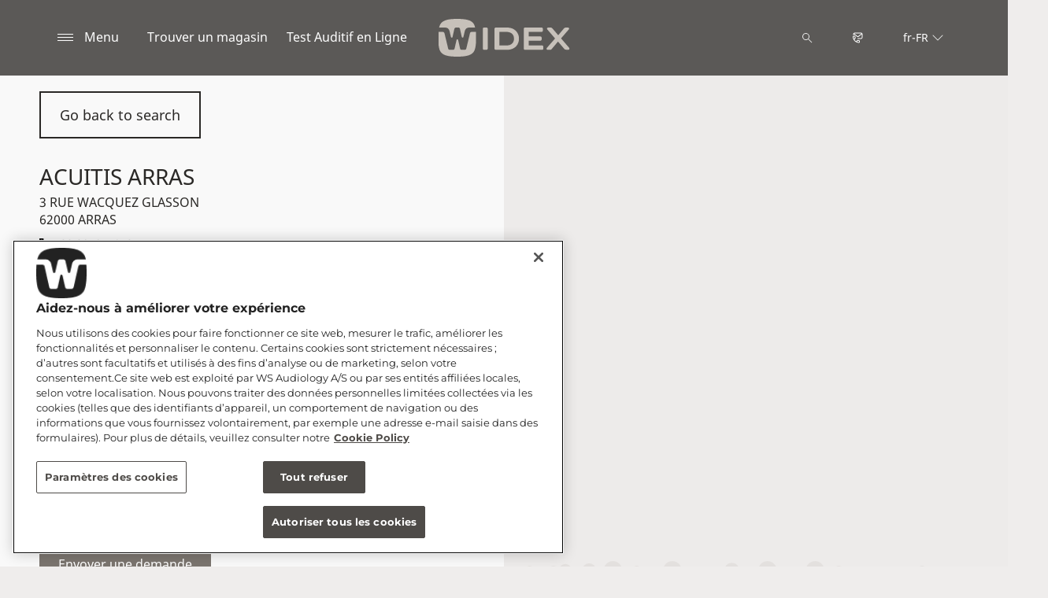

--- FILE ---
content_type: text/html; charset=utf-8
request_url: https://www.widex.com/fr-fr/shop-finder/shop-details/fr/62000/arras/acuitis-arras/def8c16b-36c4-4945-a659-f09338c51db0
body_size: 12012
content:



<!DOCTYPE html>
<!--[if IE 9]><html lang="en" class="ie9 no-js"><![endif]-->
<!--[if !IE]><!-->
<html lang="fr" dir="ltr">
<!--<![endif]-->
<head>
    <meta charset="utf-8" />
    <meta http-equiv="X-UA-Compatible" content="IE=edge">
    <meta http-equiv="Content-type" content="text/html; charset=utf-8">
    <meta content="width=device-width, initial-scale=1.0" name="viewport" />
    
    

<script type="text/javascript">
    window.ThemeData = {"BusinessAreaTheme":{"FavIconUrl":"https://azurecdn.widex.com/-/media/favicon/w_shield_black_32x32pix_png-24.png?rev=715353d3889d4342bde5c9fa6c055b7c&extension=webp","FontTypeValue":"montserrat","ThemeValue":"widex"},"Brand":"widex"};
</script>

<link rel="stylesheet" href="https://cdn.fonts.wsasitecore.net/wsapublic/PROD/widex-fonts.css">

<link href="https://azurecdn.widex.com/dist/shared.0127b08fa99604b01535.css" rel="stylesheet" />
<link href="https://azurecdn.widex.com/dist/widex.683efc18fb60efa0dda0.css" rel="stylesheet" />

<script src="https://azurecdn.widex.com/dist/widex-echo-config.2f2deddd8c8a2a4ac72d.js" type="text/javascript"></script>    <link rel="shortcut icon" href="https://azurecdn.widex.com/-/media/favicon/w_shield_black_32x32pix_png-24.png?rev=715353d3889d4342bde5c9fa6c055b7c&amp;extension=webp" />


    <link rel="preconnect" href="https://azurecdn.widex.com" />

    
    <script type="text/javascript" src="/sitecore%20modules/Web/ExperienceForms/scripts/jquery-2.1.3.min.js"></script>
    
    
    

 <script>
                       window.dataLayer = window.dataLayer || [];
                    dataLayer.push({
                        wsaBrand: "widex",
                        wsaMarket: "fr",
                        wsaTargetAudience: "b2c", 
                        wsaBusinessArea: "wholesale",
                        wsaRegion: "emea", 
                        pageLanguage: "fr",
                        pagePath: window.location.pathname,
                        wsaPlatform: "none_sitecore"
                            });

                      function gtag() {
                          dataLayer.push(arguments);
                      }

                      gtag("consent", "default", {
                                ad_storage: "denied",
                                analytics_storage: "denied",
                                functionality_storage: "denied",
                                personalization_storage: "denied",
                                security_storage: "granted",
                                ad_user_data: "denied",
                                ad_personalization: "denied",
                                wait_for_update: 2000,
                            });
                            gtag("set", "ads_data_redaction", true);
                    </script>

                    <!-- Google Tag Manager -->
                    <script type="text/javascript">
                        console.log("GTM loaded!");
                       !function(){"use strict";function e(e,t,o){return void 0===t&&(t=""),"cookie"===e?function(e){for(var t=0,o=document.cookie.split(";");t<o.length;t++){var r=o[t].split("=");if(r[0].trim()===e)return r[1]}}(t):"localStorage"===e?(r=t,localStorage.getItem(r)):"jsVariable"===e?window[t]:"cssSelector"===e?(n=t,i=o,a=document.querySelector(n),i?null==a?void 0:a.getAttribute(i):null==a?void 0:a.textContent):void console.warn("invalid uid source",e);var r,n,i,a}!function(t,o,r,n,i,a,c,l,s,u){var d,v,E,I;try{v=l&&(E=navigator.userAgent,(I=/Version\/([0-9\._]+)(.*Mobile)?.*Safari.*/.exec(E))&&parseFloat(I[1])>=16.4)?e(l,"sst_value",""):void 0}catch(e){console.error(e)}var g=t;g[n]=g[n]||[],g[n].push({"gtm.start":(new Date).getTime(),event:"gtm.js"});var m=o.getElementsByTagName(r)[0],T=v?"&bi="+encodeURIComponent(v):"",_=o.createElement(r),f=v?"kp"+c:c;_.async=!0,_.src="https://sst.widex.com/"+f+".js?id=GTM-MRJZSZF7"+T,null===(d=m.parentNode)||void 0===d||d.insertBefore(_,m)}(window,document,"script","dataLayer",0,0,"uifbvnhu","cookie")}();
                    </script>
                    <!-- End Google Tag Manager -->

    <script src="https://azurecdn.widex.com/dist/form_tracking.e023747f18c99f4834ec.js" type="text/javascript"></script>
    
	<script src="https://cdn.cookielaw.org/scripttemplates/otSDKStub.js" data-document-language="true" type="text/javascript" charset="UTF-8" data-domain-script="019a4eb3-6298-7ff7-9276-4bb2cd88bc65"></script>


<title>ACUITIS ARRAS, ARRAS - Aides auditives - Widex FR</title>
<meta name="description" content="ACUITIS ARRAS. Vous recherchez un audioproth&#233;siste Widex &#224; ARRAS? Obtenez les coordonn&#233;es et l&#39;itin&#233;raire. Prenez un rendez-vous.">
<meta property="og:locale" content="fr_FR">
<link rel="canonical" href="https://www.widex.com/fr-fr/shop-finder/shop-details/fr/62000/arras/acuitis-arras/def8c16b-36c4-4945-a659-f09338c51db0" />    
    
    <link href="/sitecore%20modules/Web/ExperienceForms/css/jquery-ui-datepicker-only-1.12.1.min.css" rel="stylesheet"/>

    <script src="/sitecore%20modules/Web/ExperienceForms/scripts/jquery-3.4.1.min.js"></script>
<script src="/sitecore%20modules/Web/ExperienceForms/scripts/jquery-ui-datepicker-only-1.12.1.min.js"></script>
<script src="/sitecore%20modules/Web/ExperienceForms/scripts/jquery.localisation-1.1.0.min.js"></script>
<script src="/sitecore%20modules/Web/ExperienceForms/scripts/jquery.validate.min.js"></script>
<script src="/sitecore%20modules/Web/ExperienceForms/scripts/jquery.validate.unobtrusive.min.js"></script>
<script src="/sitecore%20modules/Web/ExperienceForms/scripts/jquery.unobtrusive-ajax.min.js"></script>
<script src="/sitecore%20modules/Web/ExperienceForms/scripts/form.js"></script>
<script src="/sitecore%20modules/Web/ExperienceForms/scripts/form.validate.js"></script>
<script src="/sitecore%20modules/Web/ExperienceForms/scripts/form.tracking.js"></script>
<script src="/sitecore%20modules/Web/ExperienceForms/scripts/form.conditions.js"></script>
<script type="text/javascript" src="/sitecore%20modules/Web/ExperienceForms/scripts/recaptcha.validate.js"></script>
    

    <noscript>
        <style type="text/css">
            .blurp-spot-fw__overlay-item, .blurp-spot-fw__spot, .container__component-spacing .row > .col,
            .container__component-spacing .row > [class*=col-]:not(input):not(select):not(label),
            .container__component-spacing .row > input[class*=col-], .four-features .row > .col, .four-features .row > [class*=col-]:not(input):not(select):not(label),
            .four-features .row > input[class*=col-], .four-features__cta-link, .headline-view,
            .newslist-content > article {
                opacity: inherit;
            }
        </style>
    </noscript>
</head>
<body>
    



<!-- Google Tag Manager (noscript) -->
                        <noscript><iframe src="https://sst.widex.com/ns.html?id=GTM-MRJZSZF7"
                            height="0" width="0" style="display:none;visibility:hidden"></iframe></noscript>
                            <!-- End Google Tag Manager (noscript) -->
<script> 
var $buoop = {required:{e:12,f:70,o:60,s:4,c:70},mobile:false,api:2021.01,
text_for_i: {
       'msg':'Your browser ({brow_name}) is not supported for this site.',
       'msgmore': 'Please update your browser for an optimal experience.'
    } }; 
function $buo_f(){ 
 var e = document.createElement("script"); 
 e.src = "//browser-update.org/update.min.js"; 
 document.body.appendChild(e);
};
try {document.addEventListener("DOMContentLoaded", $buo_f,false)}
catch(e){window.attachEvent("onload", $buo_f)}
</script>
<div>
    <header>
        

    <div id="header-root" class="navigation "></div>
<script src="https://azurecdn.widex.com/dist/menuBar.716dba86bf250e3dd392.js" type="text/javascript"></script>    <script>renderMenubar("header-root", {"navigationTree":{"children":[{"children":[{"children":[{"link":"/fr-fr/appareils-auditifs/allure/ric-r-d/","title":"Allure RIC R D","target":"ActiveBrowser"},{"link":"/fr-fr/appareils-auditifs/allure/bte-r-d/","title":"Allure BTE R D","target":"ActiveBrowser"},{"link":"/fr-fr/appareils-auditifs/allure/ite-r-d/","title":"Allure ITE R D","target":"ActiveBrowser"}],"link":"/fr-fr/appareils-auditifs/allure/","title":"Widex Allure™","target":"ActiveBrowser"},{"children":[],"link":"/fr-fr/appareils-auditifs/smartric/","title":" Widex SMARTRIC","target":"ActiveBrowser"},{"children":[{"link":"/fr-fr/appareils-auditifs/moment-sheer/sric-r-d/","title":"sRIC R D","target":"ActiveBrowser"}],"link":"/fr-fr/appareils-auditifs/moment-sheer/","title":"Widex Moment Sheer","target":"ActiveBrowser"},{"children":[],"link":"/fr-fr/appareils-auditifs/moment/","title":"Widex Moment","target":"ActiveBrowser"},{"children":[{"link":"/fr-fr/appareils-auditifs/evoke/","title":"Widex Evoke","target":"ActiveBrowser"},{"link":"/fr-fr/appareils-auditifs/autres-aides-auditives/unique/","title":"Widex Unique","target":"ActiveBrowser"},{"link":"/fr-fr/appareils-auditifs/autres-aides-auditives/cros/","title":"Widex CROS","target":"ActiveBrowser"}],"link":"/fr-fr/appareils-auditifs/autres-aides-auditives/","title":"Autres aides auditives","target":"ActiveBrowser"},{"children":[{"link":"/fr-fr/appareils-auditifs/au-sujet-des-aides-auditives/receiver-in-canal-hearing-aids/","title":"Écouteurs déportés","target":"ActiveBrowser"},{"link":"/fr-fr/appareils-auditifs/au-sujet-des-aides-auditives/aides-auditives-contours/","title":"Contour d’oreille","target":"ActiveBrowser"},{"link":"/fr-fr/appareils-auditifs/au-sujet-des-aides-auditives/aides-auditives-intra-auriculaires/","title":"Intra-auriculaire","target":"ActiveBrowser"},{"link":"/fr-fr/appareils-auditifs/au-sujet-des-aides-auditives/choisir-la-bonne-aide-auditive/","title":"Choisir l'aide auditive adéquate","target":"ActiveBrowser"},{"link":"/fr-fr/appareils-auditifs/au-sujet-des-aides-auditives/comment-fonctionnent-les-aides-auditives/","title":"Comment les aides auditives fonctionnent-elles?","target":"ActiveBrowser"}],"link":"/fr-fr/appareils-auditifs/au-sujet-des-aides-auditives/","title":"Concernant les Aides Auditives","target":"ActiveBrowser"},{"children":[{"link":"/fr-fr/appareils-auditifs/apps/allure-app/","title":"Application Widex Allure™ ","target":"ActiveBrowser"},{"link":"/fr-fr/appareils-auditifs/apps/moment-app/","title":"Application Moment","target":"ActiveBrowser"},{"link":"/fr-fr/appareils-auditifs/apps/evoke-app/","title":"Application Evoke","target":"ActiveBrowser"},{"link":"/fr-fr/appareils-auditifs/apps/tonelink-app/","title":"Application Tonelink","target":"ActiveBrowser"},{"link":"/fr-fr/appareils-auditifs/apps/widex-remote-care/","title":"Widex Remote Care","target":"ActiveBrowser"}],"link":"/fr-fr/appareils-auditifs/apps/","title":"Applis Widex","target":"ActiveBrowser"},{"children":[{"link":"/fr-fr/appareils-auditifs/accessoires/sound-assist/","title":"Widex Sound Assist","target":"ActiveBrowser"},{"link":"/fr-fr/appareils-auditifs/accessoires/tv-dex/","title":"TV-DEX","target":"ActiveBrowser"},{"link":"/fr-fr/appareils-auditifs/accessoires/com-dex/","title":"COM-DEX","target":"ActiveBrowser"},{"link":"/fr-fr/local/fr-fr/sound-connect/","title":"SoundConnect","target":"ActiveBrowser"},{"link":"/fr-fr/appareils-auditifs/accessoires/rc-dex/","title":"RC-DEX","target":"ActiveBrowser"},{"link":"/fr-fr/appareils-auditifs/accessoires/tv-play/","title":"TV Play","target":"ActiveBrowser"},{"link":"/fr-fr/appareils-auditifs/accessoires/chargers/","title":"Chargeurs Widex","target":"ActiveBrowser"},{"link":"/fr-fr/appareils-auditifs/accessoires/station-de-sechage/","title":"Boite asséchante pour aides auditives","target":"ActiveBrowser"},{"link":"/fr-fr/appareils-auditifs/accessoires/piles/","title":"Les piles pour aides auditives","target":"ActiveBrowser"}],"link":"/fr-fr/appareils-auditifs/accessoires/","title":"Accessoires","target":"ActiveBrowser"}],"link":"/fr-fr/appareils-auditifs/","title":"Nos aides auditives","target":"ActiveBrowser"},{"children":[{"children":[{"link":"/fr-fr/hearing-loss/types/hearing-loss-in-one-ear/","title":"Perte auditive dans une seule de vos oreilles","target":"ActiveBrowser"},{"link":"/fr-fr/hearing-loss/types/conductive-hearing-loss/","title":"Perte auditive de transmission","target":"ActiveBrowser"},{"link":"/fr-fr/hearing-loss/types/sensorineural-hearing-loss/","title":"Perte auditive de perception","target":"ActiveBrowser"},{"link":"/fr-fr/hearing-loss/types/degrees-and-shape-of-hearing-loss/","title":"Degrés et types de pertes auditives","target":"ActiveBrowser"},{"link":"/fr-fr/hearing-loss/types/discrimination-hearing-loss/","title":"Surdité de discrimination","target":"ActiveBrowser"}],"link":"/fr-fr/hearing-loss/types/","title":"Les types de perte auditive","target":"ActiveBrowser"},{"children":[],"link":"/fr-fr/hearing-loss/for-friends-and-relatives/","title":"Pour les proches","target":"ActiveBrowser"}],"link":"/fr-fr/hearing-loss/","title":"Perte auditive ","target":"ActiveBrowser"},{"children":[{"children":[],"link":"/fr-fr/tinnitus/symptoms/","title":"Symptômes des acouphènes","target":"ActiveBrowser"},{"children":[],"link":"/fr-fr/tinnitus/causes/","title":"Causes des acouphènes","target":"ActiveBrowser"},{"children":[],"link":"/fr-fr/tinnitus/types/","title":"Types d'acouphènes","target":"ActiveBrowser"},{"children":[],"link":"/fr-fr/tinnitus/hearing-loss-and-tinnitus/","title":"Acouphènes et perte auditive","target":"ActiveBrowser"},{"children":[{"link":"/fr-fr/tinnitus/relief/tinnitus-sound-therapy-soundrelax/","title":"Widex SoundRelax","target":"ActiveBrowser"},{"link":"/fr-fr/tinnitus/relief/tinnitus-sound-therapy-widex-zen/","title":"Widex Zen","target":"ActiveBrowser"},{"link":"/fr-fr/tinnitus/relief/tinnitus-exercises/","title":"Exercices pour acouphènes","target":"ActiveBrowser"},{"link":"/fr-fr/tinnitus/relief/how-to-fall-asleep-with-tinnitus/","title":"S'endormir avec des acouphènes","target":"ActiveBrowser"},{"link":"/fr-fr/tinnitus/relief/hearing-aids-for-tinnitus/","title":"Aides auditives pour les acouphènes","target":"ActiveBrowser"}],"link":"/fr-fr/tinnitus/relief/","title":"Soulagement des acouphènes","target":"ActiveBrowser"},{"children":[],"link":"/fr-fr/tinnitus/tinnitus-specialist-near-you/","title":"Spécialistes des acouphènes","target":"ActiveBrowser"}],"link":"/fr-fr/tinnitus/","title":"Acouphènes","target":"ActiveBrowser"},{"children":[{"children":[],"link":"/fr-fr/support/support-for-moment-hearing-aids/","title":"Support pour les aides auditives Moment","target":"ActiveBrowser"},{"children":[],"link":"/fr-fr/support/support-for-apps/","title":"L'application pour aide auditive Tonelink","target":"ActiveBrowser"},{"children":[],"link":"/fr-fr/support/hearing-aid-maintenance/","title":"L’entretien","target":"ActiveBrowser"},{"children":[],"link":"/fr-fr/support/compatibility/","title":"Compatibilité Streaming Direct Widex - ASHA","target":"ActiveBrowser"},{"children":[],"link":"/fr-fr/support/document-library/","title":"Widex Téléchargements","target":"ActiveBrowser"}],"link":"/fr-fr/support/","title":"Support-entretien","target":"ActiveBrowser"},{"children":[],"link":"/fr-fr/blog/","title":"Blog","target":"ActiveBrowser"},{"children":[{"children":[],"link":"/fr-fr/local/fr-fr/sound-ambassadors-paris-orchestra/","title":"L'Académie de l'Orchestre de Paris","target":"ActiveBrowser"},{"children":[],"link":"/fr-fr/support/compatibility/widex_orange/","title":"Widex & Orange","target":"ActiveBrowser"}],"link":"/fr-fr/support/compatibility/widex_orange/","title":"Partenariat","target":"ActiveBrowser"}],"labelHome":"Home"},"languageSelector":{"languages":[{"name":"France","iso639_1":"fr-FR","link":"/fr-fr/shop-finder/shop-details/"},{"name":"Global","iso639_1":"en","link":"/en/shop-finder/shop-details/"}],"activeLanguage":{"name":"France","iso639_1":"fr-FR","link":"/fr-fr/shop-finder/shop-details/"},"countryLandingPage":{"label":"See all markets","link":"https://www.widex.com/en/service/choose-market/"}},"ctaLinks":[{"link":"/fr-fr/shop-finder/","label":"Trouver un magasin","target":"ActiveBrowser"},{"link":"/fr-fr/service/hearing-test/","label":"Test Auditif en Ligne ","target":"ActiveBrowser"}],"labels":{"menuLabelOpen":"Menu","menuLabelClose":"Fermer","labelSearch":"Recherche","brandLogoTitle":"widex-logo"},"heroEnabled":false,"showAdvanced":true,"defaultLogoUrl":"https://azurecdn.widex.com/-/media/widex/global/images/logos/widex---light-sand---rgb.svg?rev=8bbf321ed1d2441c85eb0e9ceb23ccde&extension=webp&hash=6098A93204F3E32498A81C64FFF9EAAF","heroLogoUrl":"https://azurecdn.widex.com/-/media/widex/global/images/logos/widex---white---rgb.svg?rev=647b13c3617e41d584d29daa72891a4b&extension=webp&hash=C73E52BD2678C8809790ADCA7FC8D5FB","logoStickyUrl":"https://azurecdn.widex.com/-/media/widex/global/images/logos/widex---light-sand---rgb.svg?rev=8bbf321ed1d2441c85eb0e9ceb23ccde&extension=webp&hash=6098A93204F3E32498A81C64FFF9EAAF","contactLink":{"link":"/fr-fr/service/contact/","ariaLabel":""},"burgerMenuPath":""});</script>







    </header>

    <section class="site-content ">
        

<div class="placeholder ph-full-width     ">
    
<input id="hdn-language" type="hidden" value="fr-fr" />
<div>
    <input id="hdn-experience-editor" type="hidden" value="false" />
    <input id="hdn-shop-details-custom-copy" type="hidden" value="true" />
    <input id="hdn-shop-details-custom-copy-location" type="hidden" value="Bottom" />
    <input id="shopfinder-datasource-id" type="hidden" value="{ECBC1A3C-7745-4635-AC7D-21621D0379F1}"/>

        <script>
            window.shopDetailsModel = {"ShopId":"def8c16b-36c4-4945-a659-f09338c51db0","ShopCountry":"FR","ShopZip":"62000","ShopTitle":"ACUITIS ARRAS","ZoomLevel":0,"DisplayGooglePlaceLink":false,"BackToSearchResult":"Go back to search","SubmitForm":null,"RouteLinkLabel":"Get directions","SendEmailLabel":"Send email","OpeningHoursLabel":"Opening hours","SiestaHoursLabel":null,"FormHeading":"Book appointment","DaysLocale":null,"ShopFinderUrl":"https://www.widex.com/fr-fr/shop-finder/","ShopFinderLabel":"Trouver un magasin","HomeUrl":"https://www.widex.com/fr-fr","HomeLabel":"Home","PhoneLabel":"Phone","MapPinColor":"#000","SiteBrand":null,"Domain":null,"SitecoreSite":"widex","IsShopFound":true,"ExcellenceShopBadgeLabel":"","ShowExcellenceShopFilterButton":false,"CampaignId":null,"ShowTelephoneNumberInPopup":false};
        </script>
        <div id="shop-finder-details"></div>
<script src="https://azurecdn.widex.com/dist/shopFinderDetails.448a4284d15ccd485a55.js" type="text/javascript"></script>        <script>
            renderShopFinderDetails("shop-finder-details", {"ShopDetails":{"ShopId":"def8c16b-36c4-4945-a659-f09338c51db0","ShopCountry":"FR","ShopZip":"62000","ShopTitle":"ACUITIS ARRAS","ZoomLevel":0,"DisplayGooglePlaceLink":false,"BackToSearchResult":"Go back to search","SubmitForm":null,"RouteLinkLabel":"Get directions","SendEmailLabel":"Send email","OpeningHoursLabel":"Opening hours","SiestaHoursLabel":null,"FormHeading":"Book appointment","DaysLocale":null,"ShopFinderUrl":"https://www.widex.com/fr-fr/shop-finder/","ShopFinderLabel":"Trouver un magasin","HomeUrl":"https://www.widex.com/fr-fr","HomeLabel":"Home","PhoneLabel":"Phone","MapPinColor":"#000","SiteBrand":null,"Domain":null,"SitecoreSite":"widex","IsShopFound":true,"ExcellenceShopBadgeLabel":"","ShowExcellenceShopFilterButton":false,"CampaignId":null,"ShowTelephoneNumberInPopup":false},"ShopDetailsObject":"{\"ShopId\":\"def8c16b-36c4-4945-a659-f09338c51db0\",\"ShopCountry\":\"FR\",\"ShopZip\":\"62000\",\"ShopTitle\":\"ACUITIS ARRAS\",\"ZoomLevel\":0,\"DisplayGooglePlaceLink\":false,\"BackToSearchResult\":\"Go back to search\",\"SubmitForm\":null,\"RouteLinkLabel\":\"Get directions\",\"SendEmailLabel\":\"Send email\",\"OpeningHoursLabel\":\"Opening hours\",\"SiestaHoursLabel\":null,\"FormHeading\":\"Book appointment\",\"DaysLocale\":null,\"ShopFinderUrl\":\"https://www.widex.com/fr-fr/shop-finder/\",\"ShopFinderLabel\":\"Trouver un magasin\",\"HomeUrl\":\"https://www.widex.com/fr-fr\",\"HomeLabel\":\"Home\",\"PhoneLabel\":\"Phone\",\"MapPinColor\":\"#000\",\"SiteBrand\":null,\"Domain\":null,\"SitecoreSite\":\"widex\",\"IsShopFound\":true,\"ExcellenceShopBadgeLabel\":\"\",\"ShowExcellenceShopFilterButton\":false,\"CampaignId\":null,\"ShowTelephoneNumberInPopup\":false}","Language":"fr-fr","ShopDetailsCustomCopyId":"{15F49087-1439-4623-9218-8E2AC05CC5B6}","ShopDetailsCustomCopyLocation":2,"ShopDetailsCustomCopy":{"Header":"","Intro":"","Content":"<h2>Concernant ACUITIS ARRAS\n</h2>\n<p>ACUITIS ARRAS est situ&eacute; &agrave; 3 RUE WACQUEZ GLASSON &agrave; 62000 ARRAS.\n</p>\n<p>Si vous pensez que vous-m&ecirc;me ou l&rsquo;un de vos proches souffre d&rsquo;une perte auditive, contactez ACUITIS ARRAS pour programmer un rendez-vous, au cours duquel un audioproth&eacute;siste pourra d&eacute;finir pr&eacute;cis&eacute;ment votre situation auditive et pourra vous conseiller sur la conduite &agrave; tenir.</p>\n<h3>\nServices propos&eacute;s par ACUITIS ARRAS</h3>\n<ul>\n    <li>Consultation &amp; Test Auditifs</li>\n    <li>Solutions Auditives et Accessoires Widex</li>\n    <li>Maintenance et R&eacute;paration des Solutions Auditives Widex</li>\n    <li>Gestion des Acouph&egrave;nes</li>\n    <li>Et plus&hellip;</li>\n</ul>\n<h3>Les aides auditives Widex con&ccedil;ues pour vous</h3>\n<p>Votre <a rel=\"noopener noreferrer\" href=\"https://www.widex.com/fr-fr/hearing-loss-and-tinnitus/\" target=\"_blank\">perte auditive</a> est unique et sp&eacute;cifique &agrave; vous-m&ecirc;me &ndash; tout comme vos <a rel=\"noopener noreferrer\" href=\"https://www.widex.com/fr-fr/appareils-auditifs/\" target=\"_blank\">aides auditives</a>.\n<br />\n<br />\nL&rsquo;audioproth&eacute;siste vous conseillera une solution auditive Widex en r&eacute;ponse &agrave; votre situation auditive personnelle, votre vie et votre style.\n<br />\n<br />\nVous pouvez &eacute;galement profiter d&rsquo;un <a rel=\"noopener noreferrer\" href=\"https://www.widex.com/fr-fr/service/hearing-test/\" target=\"_blank\">test auditif gratuit en acc&egrave;s ligne</a>, de 5 minutes seulement, pour votre nouvelle aventure sonore.</p>"},"IsShopDetailsCustomCopyMaintained":true,"IsExperienceEditorEditing":false,"CookieConsentMessage":{"Header":"The shopfinder requires preferences cookies","Message":"Unable to display the Google map due to cookies consent.\r\n\r\nTo show the map please click “cookies settings” and select “YES” for Preferences cookies.","ButtonLabel":"Cookie settings"},"ShopFinderDatasourceId":"{ECBC1A3C-7745-4635-AC7D-21621D0379F1}","GoogleApiKey":"AIzaSyBP_Z-eKmhB_BQtPPPtEiuyP-3bxL0UEXs"}, true);
        </script>
    <div id="shop-finder-details-form" style="display: none">
        <form action="/formbuilder?fxb.FormItemId=3113c444-e561-4649-9323-3334e1d6b945&amp;fxb.HtmlPrefix=fxb.3ab1b0d0-feff-4657-a442-8ba402eacebc" class="form row" data-ajax="true" data-ajax-method="Post" data-ajax-mode="replace-with" data-ajax-success="document.dispatchEvent(new CustomEvent(&#39;sc-forms-submit-success&#39;, {&#39;detail&#39;: &#39;fxb_3ab1b0d0-feff-4657-a442-8ba402eacebc_3113c444-e561-4649-9323-3334e1d6b945&#39;}));$.validator.unobtrusive.parse(&#39;#fxb_3ab1b0d0-feff-4657-a442-8ba402eacebc_3113c444-e561-4649-9323-3334e1d6b945&#39;);$.fxbFormTracker.texts=$.fxbFormTracker.texts||{};$.fxbFormTracker.texts.expiredWebSession=&#39;Your session has expired. Please refresh this page.&#39;;$.fxbFormTracker.parse(&#39;#fxb_3ab1b0d0-feff-4657-a442-8ba402eacebc_3113c444-e561-4649-9323-3334e1d6b945&#39;);$.fxbConditions.parse(&#39;#fxb_3ab1b0d0-feff-4657-a442-8ba402eacebc_3113c444-e561-4649-9323-3334e1d6b945&#39;)" data-ajax-update="#fxb_3ab1b0d0-feff-4657-a442-8ba402eacebc_3113c444-e561-4649-9323-3334e1d6b945" data-sc-fxb="3113c444-e561-4649-9323-3334e1d6b945" enctype="multipart/form-data" id="fxb_3ab1b0d0-feff-4657-a442-8ba402eacebc_3113c444-e561-4649-9323-3334e1d6b945" method="post"><input id="fxb_3ab1b0d0-feff-4657-a442-8ba402eacebc_FormSessionId" name="fxb.3ab1b0d0-feff-4657-a442-8ba402eacebc.FormSessionId" type="hidden" value="42a69d06-2e27-4629-bad1-3df1d20740e5" /><input id="fxb_3ab1b0d0-feff-4657-a442-8ba402eacebc_IsNewSession" name="fxb.3ab1b0d0-feff-4657-a442-8ba402eacebc.IsNewSession" type="hidden" value="1" /><input name="__RequestVerificationToken" type="hidden" value="jCldAy23IJ6oApoi6q0VVOC-oEy3sRprbuO5IeOifxGY9bKio5ph-8K7KaSXYDtUuQaWsNOvB8WTweXfpqwjORySCNk-ReoTvkVPs7oqE1o1" /><input id="fxb_3ab1b0d0-feff-4657-a442-8ba402eacebc_FormItemId" name="fxb.3ab1b0d0-feff-4657-a442-8ba402eacebc.FormItemId" type="hidden" value="3113c444-e561-4649-9323-3334e1d6b945" /><input id="fxb_3ab1b0d0-feff-4657-a442-8ba402eacebc_PageItemId" name="fxb.3ab1b0d0-feff-4657-a442-8ba402eacebc.PageItemId" type="hidden" value="0f1336aa-5a73-4d9c-83ff-14c707aea8fb" />
<p data-sc-field-key="1CFC77C165AC41D78B7F770051C76CDF" class="col-lg-12 col-sm-12 col-xs-12 form__text-field">Fixer un rendez-vous</p><input id="fxb_3ab1b0d0-feff-4657-a442-8ba402eacebc_Fields_Index_2b286f2c-9efd-4b84-b266-75eeca92a66d" name="fxb.3ab1b0d0-feff-4657-a442-8ba402eacebc.Fields.Index" type="hidden" value="2b286f2c-9efd-4b84-b266-75eeca92a66d" /><input id="fxb_3ab1b0d0-feff-4657-a442-8ba402eacebc_Fields_2b286f2c-9efd-4b84-b266-75eeca92a66d__ItemId" name="fxb.3ab1b0d0-feff-4657-a442-8ba402eacebc.Fields[2b286f2c-9efd-4b84-b266-75eeca92a66d].ItemId" type="hidden" value="2b286f2c-9efd-4b84-b266-75eeca92a66d" /><div data-sc-field-name="First name" data-sc-field-key="0267C39078AF43E49615DC45F98F2459">
    <label for="fxb_3ab1b0d0-feff-4657-a442-8ba402eacebc_Fields_2b286f2c-9efd-4b84-b266-75eeca92a66d__Value" class="col-lg-12 col-sm-12 col-xs-12 form__label">
        Pr&#233;nom*
    </label>
    <input id="fxb_3ab1b0d0-feff-4657-a442-8ba402eacebc_Fields_2b286f2c-9efd-4b84-b266-75eeca92a66d__Value" name="fxb.3ab1b0d0-feff-4657-a442-8ba402eacebc.Fields[2b286f2c-9efd-4b84-b266-75eeca92a66d].Value" type="text"
           class="col-lg-12 col-sm-12 col-xs-12" placeholder="" value=""   maxlength="255"   data-val-required="Pr&#233;nom* is required." data-val="true" />
    <span class="field-validation-valid" data-valmsg-for="fxb.3ab1b0d0-feff-4657-a442-8ba402eacebc.Fields[2b286f2c-9efd-4b84-b266-75eeca92a66d].Value" data-valmsg-replace="true"></span>
</div>
<input id="fxb_3ab1b0d0-feff-4657-a442-8ba402eacebc_Fields_Index_d1bdde6a-04bb-4e91-97c8-ffffa8851458" name="fxb.3ab1b0d0-feff-4657-a442-8ba402eacebc.Fields.Index" type="hidden" value="d1bdde6a-04bb-4e91-97c8-ffffa8851458" /><input id="fxb_3ab1b0d0-feff-4657-a442-8ba402eacebc_Fields_d1bdde6a-04bb-4e91-97c8-ffffa8851458__ItemId" name="fxb.3ab1b0d0-feff-4657-a442-8ba402eacebc.Fields[d1bdde6a-04bb-4e91-97c8-ffffa8851458].ItemId" type="hidden" value="d1bdde6a-04bb-4e91-97c8-ffffa8851458" /><div data-sc-field-name="Email" data-sc-field-key="AA86A07BA2844994B51E95E17CB1AE31">
    <label for="fxb_3ab1b0d0-feff-4657-a442-8ba402eacebc_Fields_d1bdde6a-04bb-4e91-97c8-ffffa8851458__Value" class="col-lg-12 col-sm-12 col-xs-12 form__label">
        Email*
    </label>
    <input id="fxb_3ab1b0d0-feff-4657-a442-8ba402eacebc_Fields_d1bdde6a-04bb-4e91-97c8-ffffa8851458__Value" name="fxb.3ab1b0d0-feff-4657-a442-8ba402eacebc.Fields[d1bdde6a-04bb-4e91-97c8-ffffa8851458].Value" type="text"
           class="col-lg-12 col-sm-12 col-xs-12" placeholder="" value=""   maxlength="255"   data-val-regex=" contains an invalid email address." data-val-regex-pattern="^[A-Za-z0-9._%+-]+@[A-Za-z0-9.-]+\.[A-Za-z]{2,17}$" data-val-required="Email* is required." data-val="true" />
    <span class="field-validation-valid" data-valmsg-for="fxb.3ab1b0d0-feff-4657-a442-8ba402eacebc.Fields[d1bdde6a-04bb-4e91-97c8-ffffa8851458].Value" data-valmsg-replace="true"></span>
</div>


<input value="Envoyer une demande" type="submit" class="form__submit-btn" name="fxb.3ab1b0d0-feff-4657-a442-8ba402eacebc.8325c1ce-6553-4776-b6ac-d29965ab1f40" data-sc-field-key="B1B1F2B2AC394046A9F92A846025867B" />
<input id="fxb_3ab1b0d0-feff-4657-a442-8ba402eacebc_NavigationButtons" name="fxb.3ab1b0d0-feff-4657-a442-8ba402eacebc.NavigationButtons" type="hidden" value="8325c1ce-6553-4776-b6ac-d29965ab1f40" />
<input id="fxb_3ab1b0d0-feff-4657-a442-8ba402eacebc_8325c1ce-6553-4776-b6ac-d29965ab1f40" name="fxb.3ab1b0d0-feff-4657-a442-8ba402eacebc.8325c1ce-6553-4776-b6ac-d29965ab1f40" type="hidden" value="0" /><input id="fxb_3ab1b0d0-feff-4657-a442-8ba402eacebc_Fields_Index_6e97ac20-c6f9-49ff-94fc-2eb6b626a4a2" name="fxb.3ab1b0d0-feff-4657-a442-8ba402eacebc.Fields.Index" type="hidden" value="6e97ac20-c6f9-49ff-94fc-2eb6b626a4a2" /><input id="fxb_3ab1b0d0-feff-4657-a442-8ba402eacebc_Fields_6e97ac20-c6f9-49ff-94fc-2eb6b626a4a2__ItemId" name="fxb.3ab1b0d0-feff-4657-a442-8ba402eacebc.Fields[6e97ac20-c6f9-49ff-94fc-2eb6b626a4a2].ItemId" type="hidden" value="6e97ac20-c6f9-49ff-94fc-2eb6b626a4a2" />
    <script type="text/javascript" src="https://www.google.com/recaptcha/api.js?onload=loadReCaptchas&render=explicit&hl=fr" async defer></script>
<div id="fxb_3ab1b0d0-feff-4657-a442-8ba402eacebc_Fields_6e97ac20-c6f9-49ff-94fc-2eb6b626a4a2__CaptchaValue_wrapper"></div>
<input id="fxb_3ab1b0d0-feff-4657-a442-8ba402eacebc_Fields_6e97ac20-c6f9-49ff-94fc-2eb6b626a4a2__CaptchaValue" name="fxb.3ab1b0d0-feff-4657-a442-8ba402eacebc.Fields[6e97ac20-c6f9-49ff-94fc-2eb6b626a4a2].CaptchaValue" type="hidden" class="fxt-captcha" data-val-required="captcha.required" data-val="true" />
<span class="field-validation-valid" data-valmsg-for="fxb.3ab1b0d0-feff-4657-a442-8ba402eacebc.Fields[6e97ac20-c6f9-49ff-94fc-2eb6b626a4a2].CaptchaValue" data-valmsg-replace="true"></span>
<div class="recaptcha-tos">This site is protected by reCAPTCHA and the Google <a target="_blank" href="https://policies.google.com/privacy">Privacy Policy</a> and <a target="_blank" href="https://policies.google.com/terms">Terms of Service</a> apply.</div>

<script type="text/javascript">
    var reCaptchaArray = reCaptchaArray || [];
    reCaptchaArray.push(
        function () {
            var captchaInputField = window.document.getElementById('fxb_3ab1b0d0-feff-4657-a442-8ba402eacebc_Fields_6e97ac20-c6f9-49ff-94fc-2eb6b626a4a2__CaptchaValue');
            window.grecaptcha.render('fxb_3ab1b0d0-feff-4657-a442-8ba402eacebc_Fields_6e97ac20-c6f9-49ff-94fc-2eb6b626a4a2__CaptchaValue_wrapper',
                {
                    'sitekey': '6LdSuN4UAAAAADV1AFYat8cXkuVz3mRNSE58Mcl6',
                    'size': 'invisible',
                    'callback': function (token) {
                        const triggerPostBack = (!captchaInputField.value) && captchaInputField.value !== 'RECAPTCHA EXPIRED';
                        captchaInputField.value = token;

                        if (triggerPostBack) {
                            setTimeout(function () {
                                $($(captchaInputField).closest('form').find('input[type="submit"]')).click();
                            }, 1);
                        }
                    },
                    'expired-callback': function () {
                        window.grecaptcha.reset();
                        captchaInputField.value = 'RECAPTCHA EXPIRED';
                    }
                });
        }
    );

</script>        <input type="hidden" data-sc-fxb-condition value='{}'/>
</form>

    </div>
</div>


</div>
    </section>

    <footer>
        


<script>
    jQuery(document).ready(function () {
        var currentDiv = jQuery('#FooterBreadCrumb');
        var nextDiv = currentDiv.next('div');
var currentUrl = "/fr-fr/shop-finder/shop-details/fr/62000/arras/acuitis-arras/def8c16b-36c4-4945-a659-f09338c51db0"; // Assign the current URL to a JavaScript variable
        var lastSegment = "def8c16b-36c4-4945-a659-f09338c51db0"; // Assign the last segment of the current URL to a JavaScript variable
        if (nextDiv.length) {
            // Set the class name of the current div to match the next div
            currentDiv.attr('class', nextDiv.attr('class'));
        } else {
            console.log('No adjacent div found, or the adjacent element is not a div.');
        }
    });
</script>
<div class="" id="FooterBreadCrumb">
    <div class="footer">
        <div class="container">
            <div class="footer__bread-crumbWrapper">
                <div class="footer__bread-crumb">
          <a href="/fr-fr/">
                        <svg class="footer__bread-crumb-link-icon-home" width="16" height="16" viewBox="0 0 16 16" xmlns="http://www.w3.org/2000/svg" viewBox="0 0 20 20" fill="none">
                            <path fill-rule="evenodd" clip-rule="evenodd" d="M12 14L13.5 14.0075V8.7575C13.5 8.345 13.8375 8.0075 14.25 8.0075H14.6925L9.00001 2.315L3.30751 8.0075H3.75001C4.16251 8.0075 4.50001 8.345 4.50001 8.7575V14.0075L6.00001 14V10.25C6.00001 9.8375 6.33751 9.5 6.75001 9.5H11.25C11.6625 9.5 12 9.8375 12 10.25V14ZM14.25 15.5075L11.25 15.5C10.8375 15.5 10.5 15.1625 10.5 14.75V11H7.50001V14.75C7.50001 15.1625 7.16251 15.5 6.75001 15.5L3.75001 15.5075C3.33751 15.5075 3.00001 15.17 3.00001 14.7575V9.5075H1.50001C1.20001 9.5075 0.922506 9.32 0.810006 9.0425C0.690006 8.7575 0.750006 8.435 0.967506 8.225L8.46751 0.725C8.61001 0.5825 8.79751 0.5 9.00001 0.5C9.20251 0.5 9.39001 0.5825 9.53251 0.725L17.0325 8.225C17.2425 8.4425 17.31 8.765 17.19 9.0425C17.07 9.32 16.8 9.5 16.5 9.5075H15V14.7575C15 15.17 14.6625 15.5075 14.25 15.5075Z" fill="#2A2826" />
                        </svg>
                        <svg class="footer__bread-crumb-link-icon-back" width="16" height="16" viewBox="0 0 16 16" xmlns="http://www.w3.org/2000/svg" viewBox="0 0 20 20" fill="none">
                            <path fill-rule="evenodd" clip-rule="evenodd" d="M11.4165 13.25L10.6665 14L4.6665 8L10.6665 2L11.4165 2.75L6.1665 8L11.4165 13.25Z" fill="white" />
                        </svg>
                    </a>
<a class="footer__bread-crumb-link"
                        href="/fr-fr/shop-finder/">
                        <span class="footer__bread-crumb-link-slash">/</span>
                        <span class="footer__bread-crumb-link-title">Trouver un magasin</span>
                    </a>
<a class="footer__bread-crumb-link"
                        href="/fr-fr/shop-finder/shop-details/">
                        <span class="footer__bread-crumb-link-slash">/</span>
                        <span class="footer__bread-crumb-link-title">ACUITIS ARRAS</span>
                    </a>
                </div>
            </div>
        </div>
    </div>
</div>

        
<div class="footer placeholder    ">
    <div class="container ">
        <div class="row footer__wrapper">
                <div class="footer__item footer__div1 col-12 col-lg">
                    
<div class="footer-link-list">
    

    <ul class="footer-link-list__list">
        <li class="component-theme__border">
        <a href="/fr-fr/appareils-auditifs/" >Aides auditives</a>
</li><li class="component-theme__border">
        <a href="/fr-fr/appareils-auditifs/accessoires/" >Accessoires</a>
</li><li class="component-theme__border">
        <a href="/fr-fr/appareils-auditifs/apps/" >Applis Widex</a>
</li>
    </ul>
</div>
                </div>
                <div class="footer__item footer__div2 col-12 col-md-6 col-lg">
                    
<div class="footer-link-list">
    

    <ul class="footer-link-list__list">
        <li class="component-theme__border">
        <a href="/fr-fr/service/hearing-test/" >Test auditif en ligne</a>
</li><li class="component-theme__border">
        <a href="/fr-fr/hearing-loss/" >Perte auditive</a>
</li><li class="component-theme__border">
        <a href="/fr-fr/tinnitus/" >Acouph&#232;nes</a>
</li>
    </ul>
</div>
                </div>
                <div class="footer__item footer__div3 col-12 col-md-6 col-lg">
                    
<div class="footer-link-list">
    

    <ul class="footer-link-list__list">
        <li class="component-theme__border">
        <a href="/fr-fr/shop-finder/" >Trouvez un centre audio</a>
</li><li class="component-theme__border">
        <a href="/fr-fr/support/" >Support-Entretien</a>
</li><li class="component-theme__border">
        <a href="/fr-fr/blog/" >Blog</a>
</li><li class="component-theme__border">
        <a href="/fr-fr/service/contact/" >Contactez nous</a>
</li>
    </ul>
</div>
                </div>
                <div class="footer__item footer__div4 col-12 col-md-6 col-lg">
                    
<div class="footer-link-list">
    

    <ul class="footer-link-list__list">
        <li class="component-theme__border">
        <a href="/fr-fr/service/privacy-notice/" >Avis de confidentialit&#233;</a>
</li><li class="component-theme__border">
        <a href="/fr-fr/service/cookie-policy/" >Politique en mati&#232;re de cookies</a>
</li><li class="component-theme__border">
        <a href="/fr-fr/service/terms-and-conditions/" >Termes et conditions</a>
</li>    <div class=" ">
        <li><a style="cursor: pointer;" onclick="window.OneTrust.ToggleInfoDisplay();">Cookie Preferences</a></li>
    </div>

<li class="component-theme__border">
        <a href="/fr-fr/service/disclaimer/" >Disclaimer</a>
</li>
    </ul>
</div>
                </div>
                <div class="footer__item footer__div5 col-12 col-md-6 col-lg">
                    
<div class="footer-link-list">
    

    <ul class="footer-link-list__list">
        <li class="component-theme__border">
        <a href="/fr-fr/service/sustainability/" >Durabilit&#233;</a>
</li><li class="component-theme__border">
        <a href="https://www.widexpro.com/en/" >Site Professionnel</a>
</li><li class="component-theme__border">
        <a href="/fr-fr/service/corporate-information/" >Information d&#39;entreprise</a>
</li>
    </ul>
</div>
                </div>

        </div>
    </div>
</div>
<div class="footer placeholder    ">
    <div class="container ">
        <div class="row footer__wrapper">
                <div class="footer__item footer__div1 col-12 col-lg">
                    
                </div>
                <div class="footer__item footer__div2 col-12 col-md-6 col-lg">
                    
                </div>
                <div class="footer__item footer__div3 col-12 col-md-6 col-lg">
                    <div class="footer-social-links">
    

    <ul class="footer-social-links__list">
        
<li class="footer-social-links__list-item">
    <a href="https://twitter.com/widexfrance" rel="noopener noreferrer" target="_blank"><img src="https://azurecdn.widex.com/-/media/signia/global/images/logos---icons/socialmedia-icons/x-icon_white_32px.svg?rev=ccfe2d2118ca40e1a8ee59d5f70367f5&amp;extension=webp&amp;hash=F723AF5F812D9EA15698D7AB2CED8A55" alt="" /></a>
</li>
<li class="footer-social-links__list-item">
    <a href="https://www.facebook.com/WidexHQ/" rel="noopener noreferrer" target="_blank"><img src="https://azurecdn.widex.com/-/media/signia/global/images/logos---icons/socialmedia-icons/facebook-icon_white_32px.svg?rev=b4beeea9fa184caa8d9e5c15a2549933&amp;extension=webp&amp;hash=FF943EB87E9FEAECC7DEB8042A11A740" alt="" /></a>
</li>
<li class="footer-social-links__list-item">
    <a href="https://www.instagram.com/widexhearing_global/" rel="noopener noreferrer" target="_blank"><img src="https://azurecdn.widex.com/-/media/signia/global/images/logos---icons/socialmedia-icons/instagram-icon_white_32px.svg?rev=66af27c9f17f47e6a6e7f71d2b464abb&amp;extension=webp&amp;hash=EB0BB24B438566D15A9CAA47D074E1EE" alt="" /></a>
</li>
<li class="footer-social-links__list-item">
    <a href="https://www.linkedin.com/company/widex/ " rel="noopener noreferrer" target="_blank"><img src="https://azurecdn.widex.com/-/media/signia/global/images/logos---icons/socialmedia-icons/linkedin-icon_white_32px.svg?rev=ea8e3fdb76e54b3688763e62c6fb7c4b&amp;extension=webp&amp;hash=3372EE14EE024D471F30F253C453EF75" alt="" /></a>
</li>
<li class="footer-social-links__list-item">
    <a href="https://www.youtube.com/channel/UCBMP4MDQXLzgTikS0813n4g" rel="noopener noreferrer" target="_blank"><img src="https://azurecdn.widex.com/-/media/signia/global/images/logos---icons/socialmedia-icons/youtube-icon_white_32px.svg?rev=1a92f315a18148399a8d85df6a66427f&amp;extension=webp&amp;hash=987970A60ABF7195850B2DEE91B497B9" alt="" /></a>
</li>
    </ul>
</div>
                </div>
                <div class="footer__item footer__div4 col-12 col-md-6 col-lg">
                    
                </div>
                <div class="footer__item footer__div5 col-12 col-md-6 col-lg">
                    
                </div>

        </div>
    </div>
</div>
<div class="footer placeholder    ">
    <div class="container ">
        <div class="row footer__wrapper">
                <div class="footer__item footer__div1--onecolum col-12 col-lg">
                    

<div class="footer-copyright-text ">
    &#169; 2026, WS Audiology A/S
</div>
                </div>

        </div>
    </div>
</div>
<div class="footer placeholder ph-component-theme-dark-gray   ">
    <div class="container ">
        <div class="row footer__wrapper">
                <div class="footer__item footer__div1--onecolum col-12 col-lg">
                    <div class="footer-image  ">
    <img src="https://azurecdn.widex.com/-/media/widex/global/images/logos/widex---light-sand---rgb.svg?rev=8bbf321ed1d2441c85eb0e9ceb23ccde&amp;extension=webp&amp;hash=6098A93204F3E32498A81C64FFF9EAAF" class="footer-image__image" alt="" sizes="100vw" loading="lazy" srcset="https://azurecdn.widex.com/-/media/widex/global/images/logos/widex---light-sand---rgb.svg?w=440&rev=8bbf321ed1d2441c85eb0e9ceb23ccde&extension=webp&hash=74E9B93E43581F5EABF930E2153290E0 440w,https://azurecdn.widex.com/-/media/widex/global/images/logos/widex---light-sand---rgb.svg?w=768&rev=8bbf321ed1d2441c85eb0e9ceb23ccde&extension=webp&hash=9C489BB7CB0D90D728260ADDEE549C5C 768w,https://azurecdn.widex.com/-/media/widex/global/images/logos/widex---light-sand---rgb.svg?w=992&rev=8bbf321ed1d2441c85eb0e9ceb23ccde&extension=webp&hash=2C609D441196D86A88E1D918BAA527E7 992w,https://azurecdn.widex.com/-/media/widex/global/images/logos/widex---light-sand---rgb.svg?w=1900&rev=8bbf321ed1d2441c85eb0e9ceb23ccde&extension=webp&hash=95510F77AB15CBE99D44B32413D0A452 1900w" />
</div>


                </div>

        </div>
    </div>
</div>
    </footer>

    <a href="#" class="scroll-to-top">
        <span class="scroll-to-top__text">Retour en haut de page</span>
        <svg xmlns="http://www.w3.org/2000/svg" viewBox="0 0 20 20" class="scroll-to-top__icon" aria-role="presentation">
            <g fill="none" fill-rule="evenodd" stroke="currentColor" stroke-width="2" transform="translate(1 1)">
                <path d="M4.46 11.2L9 6.66l4.54 4.54" />
                <circle cx="9" cy="9" r="9" />
            </g>
        </svg>
    </a>
</div>







<script src="https://azurecdn.widex.com/dist/bundle.3dba6d1021aadbee6ce8.js" type="text/javascript"></script>
<div id="consent_blackbar"></div>
    


<script src="https://azurecdn.widex.com/dist/widex_js.0399e173ee88673b9f7f.js" type="text/javascript"></script>

</body>
</html>
